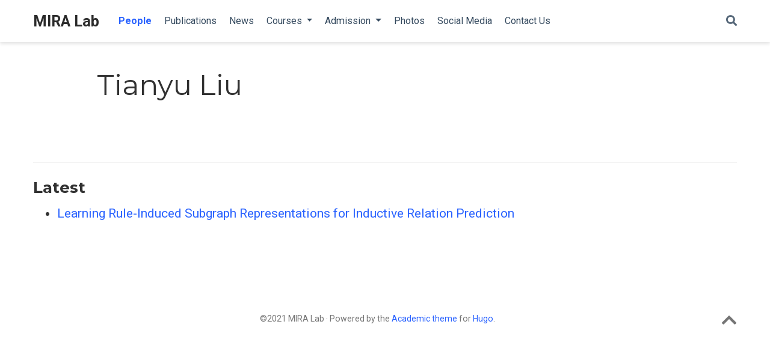

--- FILE ---
content_type: text/html
request_url: https://miralab.ai/people/tianyu-liu/
body_size: 4833
content:
<!DOCTYPE html><html lang="en-us" >

<head>

  <meta charset="utf-8">
  <meta name="viewport" content="width=device-width, initial-scale=1">
  <meta http-equiv="X-UA-Compatible" content="IE=edge">
  
  
  
  <meta name="generator" content="Wowchemy 4.8.0 for Hugo">
  

  

  
  

  
  
  
  
  
  

  

  
  
  
    
  
  <meta name="description" content="">

  
  <link rel="alternate" hreflang="en-us" href="/people/tianyu-liu/">

  







  




  
  
    <link rel="preconnect" href="https://fonts.gstatic.com" crossorigin>
  

  
  
  
  <meta name="theme-color" content="#2962ff">
  

  
  

  
  
  
  
    
    
    <link rel="stylesheet" href="https://cdnjs.cloudflare.com/ajax/libs/font-awesome/5.14.0/css/all.min.css" integrity="sha256-FMvZuGapsJLjouA6k7Eo2lusoAX9i0ShlWFG6qt7SLc=" crossorigin="anonymous">
    <link rel="stylesheet" href="https://cdnjs.cloudflare.com/ajax/libs/fancybox/3.5.7/jquery.fancybox.min.css" integrity="sha256-Vzbj7sDDS/woiFS3uNKo8eIuni59rjyNGtXfstRzStA=" crossorigin="anonymous">

    
    
    
      
    
    
      
      
        
          <link rel="stylesheet" href="https://cdnjs.cloudflare.com/ajax/libs/highlight.js/10.2.0/styles/github.min.css" crossorigin="anonymous" title="hl-light">
          <link rel="stylesheet" href="https://cdnjs.cloudflare.com/ajax/libs/highlight.js/10.2.0/styles/dracula.min.css" crossorigin="anonymous" title="hl-dark" disabled>
        
      
    

    
    <link rel="stylesheet" href="https://cdnjs.cloudflare.com/ajax/libs/leaflet/1.7.1/leaflet.min.css" integrity="sha512-1xoFisiGdy9nvho8EgXuXvnpR5GAMSjFwp40gSRE3NwdUdIMIKuPa7bqoUhLD0O/5tPNhteAsE5XyyMi5reQVA==" crossorigin="anonymous">
    

    

    
    
      

      
      

      
    
      

      
      

      
    
      

      
      

      
    
      

      
      

      
    
      

      
      

      
    
      

      
      

      
    
      

      
      

      
    
      

      
      

      
    
      

      
      

      
    
      

      
      

      
    
      

      
      

      
    
      

      
      

      
        <script src="https://cdnjs.cloudflare.com/ajax/libs/lazysizes/5.2.2/lazysizes.min.js" integrity="sha512-TmDwFLhg3UA4ZG0Eb4MIyT1O1Mb+Oww5kFG0uHqXsdbyZz9DcvYQhKpGgNkamAI6h2lGGZq2X8ftOJvF/XjTUg==" crossorigin="anonymous" async></script>
      
    
      

      
      

      
    
      

      
      

      
    
      

      
      
        
      

      
    
      

      
      

      
    
      

      
      

      
    

  

  
  
  
    
      
      
      <link rel="stylesheet" href="https://fonts.googleapis.com/css?family=Montserrat:400,700%7CRoboto:400,400italic,700%7CRoboto+Mono&display=swap">
    
  

  
  
  
  
  <link rel="stylesheet" href="/css/wowchemy.css">

  





<script async src="https://www.googletagmanager.com/gtag/js?id=G-E1P51PVLEC"></script>
<script>
  window.dataLayer = window.dataLayer || [];

  function gtag() {
      dataLayer.push(arguments);
  }

  function trackOutboundLink(url, target) {
    gtag('event', 'click', {
         'event_category': 'outbound',
         'event_label': url,
         'transport_type': 'beacon',
         'event_callback': function () {
           if (target !== '_blank') {
             document.location = url;
           }
         }
    });
    console.debug("Outbound link clicked: " + url);
  }

  function onClickCallback(event) {
    if ((event.target.tagName !== 'A') || (event.target.host === window.location.host)) {
      return;
    }
    trackOutboundLink(event.target, event.target.getAttribute('target'));  
  }

  gtag('js', new Date());
  gtag('config', 'G-E1P51PVLEC', {});

  
  document.addEventListener('click', onClickCallback, false);
</script>


  


  
  

  
  <link rel="alternate" href="/people/tianyu-liu/index.xml" type="application/rss+xml" title="MIRA Lab">
  

  <link rel="manifest" href="/index.webmanifest">
  <link rel="icon" type="image/png" href="/images/icon_hu830836f0513fef378e8d36a80275724e_411778_32x32_fill_lanczos_center_3.png">
  <link rel="apple-touch-icon" type="image/png" href="/images/icon_hu830836f0513fef378e8d36a80275724e_411778_192x192_fill_lanczos_center_3.png">

  <link rel="canonical" href="/people/tianyu-liu/">

  
  
  
  
  
  
  
    
  
  
  <meta property="twitter:card" content="summary_large_image">
  
  <meta property="og:site_name" content="MIRA Lab">
  <meta property="og:url" content="/people/tianyu-liu/">
  <meta property="og:title" content="Tianyu Liu | MIRA Lab">
  <meta property="og:description" content=""><meta property="og:image" content="/media/icon.png">
  <meta property="twitter:image" content="/media/icon.png"><meta property="og:locale" content="en-us">
  
    <meta property="og:updated_time" content="2023-12-11T21:13:47&#43;08:00">
  

  




  


  





  <title>Tianyu Liu | MIRA Lab</title>

</head>


<body id="top" data-spy="scroll" data-offset="70" data-target="#TableOfContents" class=" ">

  
  
  
  
    <script>const isSiteThemeDark = false;</script>
  
  
  <script src="/js/load-theme.js"></script>

  <aside class="search-results" id="search">
  <div class="container">
    <section class="search-header">

      <div class="row no-gutters justify-content-between mb-3">
        <div class="col-6">
          <h1>Search</h1>
        </div>
        <div class="col-6 col-search-close">
          <a class="js-search" href="#"><i class="fas fa-times-circle text-muted" aria-hidden="true"></i></a>
        </div>
      </div>

      <div id="search-box">
        
        <input name="q" id="search-query" placeholder="Search..." autocapitalize="off"
        autocomplete="off" autocorrect="off" spellcheck="false" type="search" class="form-control">
        
      </div>

    </section>
    <section class="section-search-results">

      <div id="search-hits">
        
      </div>

    </section>
  </div>
</aside>


  












<nav class="navbar navbar-expand-lg navbar-light compensate-for-scrollbar" id="navbar-main">
  <div class="container">

    
    <div class="d-none d-lg-inline-flex">
      <a class="navbar-brand" href="/">MIRA Lab</a>
    </div>
    

    
    <button type="button" class="navbar-toggler" data-toggle="collapse"
            data-target="#navbar-content" aria-controls="navbar" aria-expanded="false" aria-label="Toggle navigation">
    <span><i class="fas fa-bars"></i></span>
    </button>
    

    
    <div class="navbar-brand-mobile-wrapper d-inline-flex d-lg-none">
      <a class="navbar-brand" href="/">MIRA Lab</a>
    </div>
    

    
    
    <div class="navbar-collapse main-menu-item collapse justify-content-start" id="navbar-content">

      
      <ul class="navbar-nav d-md-inline-flex">
        

        

        
        
        
          
        

        

        
        
        
        

        
          
            
            
          
          
        

        <li class="nav-item">
          <a class="nav-link  active" href="/people"><span>People</span></a>
        </li>

        
        

        

        
        
        
          
        

        

        
        
        
        

        
          
            
            
          
          
        

        <li class="nav-item">
          <a class="nav-link " href="/publication"><span>Publications</span></a>
        </li>

        
        

        

        
        
        

        

        
        
        
        

        
          
            
            
          
          
        

        <li class="nav-item">
          <a class="nav-link " href="/news"><span>News</span></a>
        </li>

        
        

        
        <li class="nav-item dropdown">
          <a href="#" class="nav-link dropdown-toggle" data-toggle="dropdown" aria-haspopup="true"><span>Courses</span><span class="caret"></span>
          </a>
          <div class="dropdown-menu">
            
              <a class="dropdown-item" href="/course/ml_2025fall"><span>Courses Fall 2025</span></a>
            
              <a class="dropdown-item" href="/course/ml_2024fall"><span>Courses Fall 2024</span></a>
            
              <a class="dropdown-item" href="/course/ml_2023fall"><span>Courses Fall 2023</span></a>
            
              <a class="dropdown-item" href="/course/ml_2022fall"><span>Courses Fall 2022</span></a>
            
              <a class="dropdown-item" href="/course/ml_2021fall"><span>Courses Fall 2021</span></a>
            
              <a class="dropdown-item" href="/course/ml_2021spring"><span>Courses Spring 2021</span></a>
            
              <a class="dropdown-item" href="/course/ml_2020"><span>Courses Spring 2020</span></a>
            
          </div>
        </li>

        
        

        
        <li class="nav-item dropdown">
          <a href="#" class="nav-link dropdown-toggle" data-toggle="dropdown" aria-haspopup="true"><span>Admission</span><span class="caret"></span>
          </a>
          <div class="dropdown-menu">
            
              <a class="dropdown-item" href="/admission/admission_2025"><span>Admission 2025 保研</span></a>
            
          </div>
        </li>

        
        

        

        
        
        
          
        

        

        
        
        
        

        
          
            
            
          
          
        

        <li class="nav-item">
          <a class="nav-link " href="/photos"><span>Photos</span></a>
        </li>

        
        

        

        
        
        
          
        

        

        
        
        
        

        
          
            
            
          
          
        

        <li class="nav-item">
          <a class="nav-link " href="/social_media"><span>Social Media</span></a>
        </li>

        
        

        

        
        
        
          
        

        

        
        
        
        

        
          
            
            
          
          
        

        <li class="nav-item">
          <a class="nav-link " href="/contact_us"><span>Contact Us</span></a>
        </li>

        
        

      

        
      </ul>
    </div>

    <ul class="nav-icons navbar-nav flex-row ml-auto d-flex pl-md-2">
      
      
      <li class="nav-item">
        <a class="nav-link js-search" href="#" aria-label="Search"><i class="fas fa-search" aria-hidden="true"></i></a>
      </li>
      

      
      

      

    </ul>

  </div>
</nav>



  





<div class="universal-wrapper pt-3">
  <h1>Tianyu Liu</h1>
</div>


<section id="profile-page" class="pt-5">
  <div class="container">
    
    

    
    
    
    <div class="article-widget content-widget-hr">
      <h3>Latest</h3>
      <ul>
        
        <li>
          <a href="/publication/neurips-2023-rest/">Learning Rule-Induced Subgraph Representations for Inductive Relation Prediction</a>
        </li>
        
      </ul>
    </div>
    
  </div>
</section>



  



  
    
    

    
    
    
    
      
      
        
        
          
        
        
      
    
    
  


      

    
    
    
      <script src="https://cdnjs.cloudflare.com/ajax/libs/jquery/3.5.1/jquery.min.js" integrity="sha256-9/aliU8dGd2tb6OSsuzixeV4y/faTqgFtohetphbbj0=" crossorigin="anonymous"></script>
      <script src="https://cdnjs.cloudflare.com/ajax/libs/jquery.imagesloaded/4.1.4/imagesloaded.pkgd.min.js" integrity="sha256-lqvxZrPLtfffUl2G/e7szqSvPBILGbwmsGE1MKlOi0Q=" crossorigin="anonymous"></script>
      <script src="https://cdnjs.cloudflare.com/ajax/libs/jquery.isotope/3.0.6/isotope.pkgd.min.js" integrity="sha256-CBrpuqrMhXwcLLUd5tvQ4euBHCdh7wGlDfNz8vbu/iI=" crossorigin="anonymous"></script>
      <script src="https://cdnjs.cloudflare.com/ajax/libs/fancybox/3.5.7/jquery.fancybox.min.js" integrity="sha256-yt2kYMy0w8AbtF89WXb2P1rfjcP/HTHLT7097U8Y5b8=" crossorigin="anonymous"></script>
      <script src="https://cdnjs.cloudflare.com/ajax/libs/instant.page/5.1.0/instantpage.min.js" integrity="sha512-1+qUtKoh9XZW7j+6LhRMAyOrgSQKenQ4mluTR+cvxXjP1Z54RxZuzstR/H9kgPXQsVB8IW7DMDFUJpzLjvhGSQ==" crossorigin="anonymous"></script>

      

      
        
        <script src="https://cdnjs.cloudflare.com/ajax/libs/highlight.js/10.2.0/highlight.min.js" integrity="sha512-TDKKr+IvoqZnPzc3l35hdjpHD0m+b2EC2SrLEgKDRWpxf2rFCxemkgvJ5kfU48ip+Y+m2XVKyOCD85ybtlZDmw==" crossorigin="anonymous"></script>
        
        <script src="https://cdnjs.cloudflare.com/ajax/libs/highlight.js/10.2.0/languages/r.min.js"></script>
        
      

    

    
    
      <script src="https://cdnjs.cloudflare.com/ajax/libs/leaflet/1.7.1/leaflet.min.js" integrity="sha512-SeiQaaDh73yrb56sTW/RgVdi/mMqNeM2oBwubFHagc5BkixSpP1fvqF47mKzPGWYSSy4RwbBunrJBQ4Co8fRWA==" crossorigin="anonymous"></script>
    

    
    
    <script>const code_highlighting = true;</script>
    

    
    
    
    
    
    
    <script>
      const search_config = {"indexURI":"/index.json","minLength":1,"threshold":0.3};
      const i18n = {"no_results":"No results found","placeholder":"Search...","results":"results found"};
      const content_type = {
        'post': "Posts",
        'project': "Projects",
        'publication' : "Publications",
        'talk' : "Talks",
        'slides' : "Slides"
        };
    </script>
    

    
    

    
    
    <script id="search-hit-fuse-template" type="text/x-template">
      <div class="search-hit" id="summary-{{key}}">
      <div class="search-hit-content">
        <div class="search-hit-name">
          <a href="{{relpermalink}}">{{title}}</a>
          <div class="article-metadata search-hit-type">{{type}}</div>
          <p class="search-hit-description">{{snippet}}</p>
        </div>
      </div>
      </div>
    </script>
    

    
    
    <script src="https://cdnjs.cloudflare.com/ajax/libs/fuse.js/3.2.1/fuse.min.js" integrity="sha256-VzgmKYmhsGNNN4Ph1kMW+BjoYJM2jV5i4IlFoeZA9XI=" crossorigin="anonymous"></script>
    <script src="https://cdnjs.cloudflare.com/ajax/libs/mark.js/8.11.1/jquery.mark.min.js" integrity="sha256-4HLtjeVgH0eIB3aZ9mLYF6E8oU5chNdjU6p6rrXpl9U=" crossorigin="anonymous"></script>
    

    
    

    
    

    
    

    
    

    
    
    
    
    
    
    
    
    
      
    
    
    
    
    <script src="/js/wowchemy.min.ee9dd1b51c1cbfc9adeb51e02586011c.js"></script>

    <script async src="//busuanzi.ibruce.info/busuanzi/2.3/busuanzi.pure.mini.js">
</script>

<script src="//cdn.bootcss.com/jquery/3.2.1/jquery.min.js"></script>
<script>
    
    var busuanzi_page_offset_2021fall = 3000; 
    var busuanzi_page_offset_2021spring =  11750;
    var busuanzi_page_offset_2020spring =  280;
    var busuanzi_page_offset_2023fall =  0;
    
    var busuanzi_site_uv_offset = 16000;
    var busuanzi_site_pv_offset = 74750;
    $(document).ready(function() {
        var int = setInterval(fixCount, 1000);
        function fixCount() {            
            if ($("#busuanzi_container_site_pv").css("display") != "none") {
                if (window.location.pathname == "/course/ml_2021spring/" && $("#busuanzi_value_page_pv").html() != "") {
                    clearInterval(int);
                    
                    console.log(busuanzi_page_offset_2021spring)
                    console.log($("#busuanzi_value_page_pv").html())
                    $("#busuanzi_value_page_pv").html(parseInt($("#busuanzi_value_page_pv").html()) + busuanzi_page_offset_2021spring);
                    console.log($("#busuanzi_value_page_pv").html())
                }
                if (window.location.pathname == "/course/ml_2021fall/" && $("#busuanzi_value_page_pv").html() != "") {
                    clearInterval(int);
                    
                    console.log(busuanzi_page_offset_2021fall)
                    console.log($("#busuanzi_value_page_pv").html())
                    $("#busuanzi_value_page_pv").html(parseInt($("#busuanzi_value_page_pv").html()) + busuanzi_page_offset_2021fall);
                    console.log($("#busuanzi_value_page_pv").html())
                }
                if (window.location.pathname == "/course/ml_2020/" && $("#busuanzi_value_page_pv").html() != "") {
                    clearInterval(int);
                    
                    console.log(busuanzi_page_offset_2020spring)
                    console.log($("#busuanzi_value_page_pv").html())
                    $("#busuanzi_value_page_pv").html(parseInt($("#busuanzi_value_page_pv").html()) + busuanzi_page_offset_2020spring);
                    console.log($("#busuanzi_value_page_pv").html())
                }
                if (window.location.pathname == "/course/ml_2023fall/" && $("#busuanzi_value_page_pv").html() != "") {
                    clearInterval(int);
                    
                    console.log(busuanzi_page_offset_2023fall)
                    console.log($("#busuanzi_value_page_pv").html())
                    $("#busuanzi_value_page_pv").html(parseInt($("#busuanzi_value_page_pv").html()) + busuanzi_page_offset_2023fall);
                    console.log($("#busuanzi_value_page_pv").html())
                }  
                if (window.location.pathname == "/" && $("#busuanzi_value_site_pv").html() != "" && $("#busuanzi_value_site_uv").html() != "") {
                    clearInterval(int);
                    
                    console.log(busuanzi_site_pv_offset)
                    console.log($("#busuanzi_value_site_pv").html())
                    $("#busuanzi_value_site_uv").html(parseInt($("#busuanzi_value_site_uv").html()) + busuanzi_site_uv_offset);
                    $("#busuanzi_value_site_pv").html(parseInt($("#busuanzi_value_site_pv").html()) + busuanzi_site_pv_offset);
                    console.log($("#busuanzi_value_site_pv").html())
                }         
            }
        }
    });
</script>




<script>
    var download_times = 0;
    $(document).ready(function() {
        if (window.location.pathname == "/course/ml_2023fall/") {
            clearInterval(int);
            $("a").click(function() {
                download_times = download_times + 1;
                $("#downloads").html(download_times);
            });
            console.log(download_times)
            console.log($("#busuanzi_value_page_pv").html())
            $("#busuanzi_value_page_pv").html(parseInt($("#busuanzi_value_page_pv").html()) + busuanzi_page_offset_2023fall);
            console.log($("#busuanzi_value_page_pv").html())
        };
    });
</script>



  
  
  <div class="container">
    <footer class="site-footer">
  

  <p class="powered-by">
    
  </p>

  
  






  <p class="powered-by">
    
    
    ©2021 MIRA Lab · Powered by the <a href="https://sourcethemes.com/academic/" target="_blank" rel="noopener">Academic theme</a> for <a href="https://gohugo.io" target="_blank" rel="noopener">Hugo</a>.
    

    
    <span class="float-right" aria-hidden="true">
      <a href="#" class="back-to-top">
        <span class="button_icon">
          <i class="fas fa-chevron-up fa-2x"></i>
        </span>
      </a>
    </span>
    
  </p>
</footer>

  </div>
  

  
<div id="modal" class="modal fade" role="dialog">
  <div class="modal-dialog">
    <div class="modal-content">
      <div class="modal-header">
        <h5 class="modal-title">Cite</h5>
        <button type="button" class="close" data-dismiss="modal" aria-label="Close">
          <span aria-hidden="true">&times;</span>
        </button>
      </div>
      <div class="modal-body">
        <pre><code class="tex hljs"></code></pre>
      </div>
      <div class="modal-footer">
        <a class="btn btn-outline-primary my-1 js-copy-cite" href="#" target="_blank">
          <i class="fas fa-copy"></i> Copy
        </a>
        <a class="btn btn-outline-primary my-1 js-download-cite" href="#" target="_blank">
          <i class="fas fa-download"></i> Download
        </a>
        <div id="modal-error"></div>
      </div>
    </div>
  </div>
</div>

</body>
</html>


--- FILE ---
content_type: application/javascript
request_url: https://miralab.ai/js/load-theme.js
body_size: 358
content:
(function () {
  function getThemeMode() {
    return parseInt(localStorage.getItem('dark_mode') || 2);
  }

  function canChangeTheme() {
    // If var is set, then user is allowed to change the theme variation.
    return Boolean(window.wcDarkLightEnabled);
  }

  function initThemeVariation() {
    if (!canChangeTheme()) {
      return;
    }

    let currentThemeMode = getThemeMode();
    let isDarkTheme;
    switch (currentThemeMode) {
      case 0:
        isDarkTheme = false;
        break;
      case 1:
        isDarkTheme = true;
        break;
      default:
        if (window.matchMedia('(prefers-color-scheme: dark)').matches) {
          // The visitor prefers dark themes and switching to the dark variation is allowed by admin.
          isDarkTheme = true;
        } else if (window.matchMedia('(prefers-color-scheme: light)').matches) {
          // The visitor prefers light themes and switching to the dark variation is allowed by admin.
          isDarkTheme = false;
        } else {
          // Use the site's default theme variation based on `light` in the theme file.
          isDarkTheme = isSiteThemeDark;
        }
        break;
    }
    if (isDarkTheme) {
      document.body.classList.add("dark");
    } else {
      document.body.classList.remove("dark");
    }
  }

  // Initialize theme variation.
  initThemeVariation();
})();
